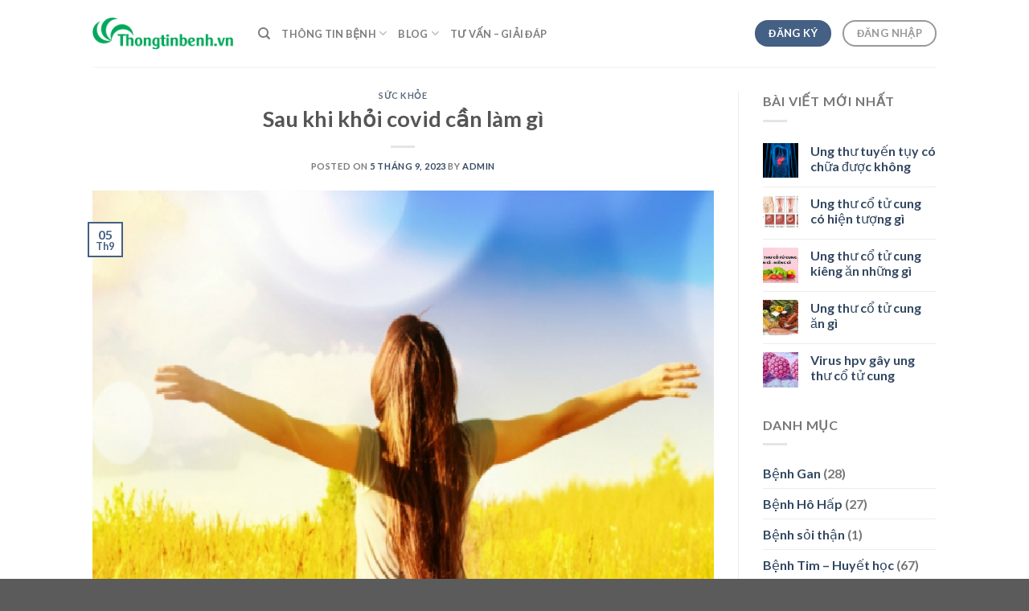

--- FILE ---
content_type: text/html; charset=UTF-8
request_url: https://thongtinbenh.vn/2023/09/sau-khi-khoi-covid-can-lam-gi/
body_size: 17043
content:
<!DOCTYPE html>
<html lang="vi" class="loading-site no-js">
<head>
	<meta charset="UTF-8" />
	<link rel="profile" href="http://gmpg.org/xfn/11" />
	<link rel="pingback" href="https://thongtinbenh.vn/xmlrpc.php" />

	<script>(function(html){html.className = html.className.replace(/\bno-js\b/,'js')})(document.documentElement);</script>
<meta name='robots' content='index, follow, max-image-preview:large, max-snippet:-1, max-video-preview:-1' />
	<style>img:is([sizes="auto" i], [sizes^="auto," i]) { contain-intrinsic-size: 3000px 1500px }</style>
	<meta name="viewport" content="width=device-width, initial-scale=1" />
	<!-- This site is optimized with the Yoast SEO plugin v20.10 - https://yoast.com/wordpress/plugins/seo/ -->
	<title>Sau khi khỏi covid cần làm gì</title>
	<meta name="description" content="Sau khi khỏi covid cần làm gì để nhanh chóng hồi lại sức khỏe. Hãy cùng thongtinbenh giải đáp thắc mắc trong bài viết này nhé" />
	<link rel="canonical" href="https://thongtinbenh.vn/2023/09/sau-khi-khoi-covid-can-lam-gi/" />
	<meta property="og:locale" content="vi_VN" />
	<meta property="og:type" content="article" />
	<meta property="og:title" content="Sau khi khỏi covid cần làm gì" />
	<meta property="og:description" content="Sau khi khỏi covid cần làm gì để nhanh chóng hồi lại sức khỏe. Hãy cùng thongtinbenh giải đáp thắc mắc trong bài viết này nhé" />
	<meta property="og:url" content="https://thongtinbenh.vn/2023/09/sau-khi-khoi-covid-can-lam-gi/" />
	<meta property="og:site_name" content="Thông tin bệnh" />
	<meta property="article:published_time" content="2023-09-05T02:45:20+00:00" />
	<meta property="og:image" content="https://thongtinbenh.vn/wp-content/uploads/2023/09/Sau-khi-khoi-covid-can-lam-gi.png" />
	<meta property="og:image:width" content="800" />
	<meta property="og:image:height" content="578" />
	<meta property="og:image:type" content="image/png" />
	<meta name="author" content="admin" />
	<meta name="twitter:card" content="summary_large_image" />
	<meta name="twitter:label1" content="Được viết bởi" />
	<meta name="twitter:data1" content="admin" />
	<meta name="twitter:label2" content="Ước tính thời gian đọc" />
	<meta name="twitter:data2" content="5 phút" />
	<script type="application/ld+json" class="yoast-schema-graph">{"@context":"https://schema.org","@graph":[{"@type":"Article","@id":"https://thongtinbenh.vn/2023/09/sau-khi-khoi-covid-can-lam-gi/#article","isPartOf":{"@id":"https://thongtinbenh.vn/2023/09/sau-khi-khoi-covid-can-lam-gi/"},"author":{"name":"admin","@id":"https://thongtinbenh.vn/#/schema/person/812dd0ee1c6f0a9d30edb3f6152f0b83"},"headline":"Sau khi khỏi covid cần làm gì","datePublished":"2023-09-05T02:45:20+00:00","dateModified":"2023-09-05T02:45:20+00:00","mainEntityOfPage":{"@id":"https://thongtinbenh.vn/2023/09/sau-khi-khoi-covid-can-lam-gi/"},"wordCount":1355,"commentCount":0,"publisher":{"@id":"https://thongtinbenh.vn/#organization"},"image":{"@id":"https://thongtinbenh.vn/2023/09/sau-khi-khoi-covid-can-lam-gi/#primaryimage"},"thumbnailUrl":"https://thongtinbenh.vn/wp-content/uploads/2023/09/Sau-khi-khoi-covid-can-lam-gi.png","keywords":["Sau khi khỏi covid cần làm gì"],"articleSection":["Sức khỏe"],"inLanguage":"vi","potentialAction":[{"@type":"CommentAction","name":"Comment","target":["https://thongtinbenh.vn/2023/09/sau-khi-khoi-covid-can-lam-gi/#respond"]}]},{"@type":"WebPage","@id":"https://thongtinbenh.vn/2023/09/sau-khi-khoi-covid-can-lam-gi/","url":"https://thongtinbenh.vn/2023/09/sau-khi-khoi-covid-can-lam-gi/","name":"Sau khi khỏi covid cần làm gì","isPartOf":{"@id":"https://thongtinbenh.vn/#website"},"primaryImageOfPage":{"@id":"https://thongtinbenh.vn/2023/09/sau-khi-khoi-covid-can-lam-gi/#primaryimage"},"image":{"@id":"https://thongtinbenh.vn/2023/09/sau-khi-khoi-covid-can-lam-gi/#primaryimage"},"thumbnailUrl":"https://thongtinbenh.vn/wp-content/uploads/2023/09/Sau-khi-khoi-covid-can-lam-gi.png","datePublished":"2023-09-05T02:45:20+00:00","dateModified":"2023-09-05T02:45:20+00:00","description":"Sau khi khỏi covid cần làm gì để nhanh chóng hồi lại sức khỏe. Hãy cùng thongtinbenh giải đáp thắc mắc trong bài viết này nhé","breadcrumb":{"@id":"https://thongtinbenh.vn/2023/09/sau-khi-khoi-covid-can-lam-gi/#breadcrumb"},"inLanguage":"vi","potentialAction":[{"@type":"ReadAction","target":["https://thongtinbenh.vn/2023/09/sau-khi-khoi-covid-can-lam-gi/"]}]},{"@type":"ImageObject","inLanguage":"vi","@id":"https://thongtinbenh.vn/2023/09/sau-khi-khoi-covid-can-lam-gi/#primaryimage","url":"https://thongtinbenh.vn/wp-content/uploads/2023/09/Sau-khi-khoi-covid-can-lam-gi.png","contentUrl":"https://thongtinbenh.vn/wp-content/uploads/2023/09/Sau-khi-khoi-covid-can-lam-gi.png","width":800,"height":578,"caption":"Sau khi khỏi covid cần làm gì"},{"@type":"BreadcrumbList","@id":"https://thongtinbenh.vn/2023/09/sau-khi-khoi-covid-can-lam-gi/#breadcrumb","itemListElement":[{"@type":"ListItem","position":1,"name":"Trang chủ","item":"https://thongtinbenh.vn/"},{"@type":"ListItem","position":2,"name":"Sau khi khỏi covid cần làm gì"}]},{"@type":"WebSite","@id":"https://thongtinbenh.vn/#website","url":"https://thongtinbenh.vn/","name":"Thông tin bệnh","description":"Thông tin bệnh","publisher":{"@id":"https://thongtinbenh.vn/#organization"},"potentialAction":[{"@type":"SearchAction","target":{"@type":"EntryPoint","urlTemplate":"https://thongtinbenh.vn/?s={search_term_string}"},"query-input":"required name=search_term_string"}],"inLanguage":"vi"},{"@type":"Organization","@id":"https://thongtinbenh.vn/#organization","name":"Thông tin bệnh","url":"https://thongtinbenh.vn/","logo":{"@type":"ImageObject","inLanguage":"vi","@id":"https://thongtinbenh.vn/#/schema/logo/image/","url":"https://thongtinbenh.vn/wp-content/uploads/2021/12/logo.png","contentUrl":"https://thongtinbenh.vn/wp-content/uploads/2021/12/logo.png","width":190,"height":44,"caption":"Thông tin bệnh"},"image":{"@id":"https://thongtinbenh.vn/#/schema/logo/image/"}},{"@type":"Person","@id":"https://thongtinbenh.vn/#/schema/person/812dd0ee1c6f0a9d30edb3f6152f0b83","name":"admin","image":{"@type":"ImageObject","inLanguage":"vi","@id":"https://thongtinbenh.vn/#/schema/person/image/","url":"https://secure.gravatar.com/avatar/7299cab5a9283f8beac5ae714b1a37615dff8de4734c751e2268288030fe9a4a?s=96&d=mm&r=g","contentUrl":"https://secure.gravatar.com/avatar/7299cab5a9283f8beac5ae714b1a37615dff8de4734c751e2268288030fe9a4a?s=96&d=mm&r=g","caption":"admin"},"sameAs":["https://thongtinbenh.vn"],"url":"https://thongtinbenh.vn/author/admin/"}]}</script>
	<!-- / Yoast SEO plugin. -->


<link rel='dns-prefetch' href='//cdn.jsdelivr.net' />
<link rel='prefetch' href='https://thongtinbenh.vn/wp-content/themes/flatsome/assets/js/flatsome.js?ver=f55219565baa8ae8edba' />
<link rel='prefetch' href='https://thongtinbenh.vn/wp-content/themes/flatsome/assets/js/chunk.slider.js?ver=3.17.3' />
<link rel='prefetch' href='https://thongtinbenh.vn/wp-content/themes/flatsome/assets/js/chunk.popups.js?ver=3.17.3' />
<link rel='prefetch' href='https://thongtinbenh.vn/wp-content/themes/flatsome/assets/js/chunk.tooltips.js?ver=3.17.3' />
<link rel="alternate" type="application/rss+xml" title="Dòng thông tin Thông tin bệnh &raquo;" href="https://thongtinbenh.vn/feed/" />
<link rel="alternate" type="application/rss+xml" title="Thông tin bệnh &raquo; Dòng bình luận" href="https://thongtinbenh.vn/comments/feed/" />
<link rel="alternate" type="application/rss+xml" title="Thông tin bệnh &raquo; Sau khi khỏi covid cần làm gì Dòng bình luận" href="https://thongtinbenh.vn/2023/09/sau-khi-khoi-covid-can-lam-gi/feed/" />
<script type="text/javascript">
/* <![CDATA[ */
window._wpemojiSettings = {"baseUrl":"https:\/\/s.w.org\/images\/core\/emoji\/16.0.1\/72x72\/","ext":".png","svgUrl":"https:\/\/s.w.org\/images\/core\/emoji\/16.0.1\/svg\/","svgExt":".svg","source":{"concatemoji":"https:\/\/thongtinbenh.vn\/wp-includes\/js\/wp-emoji-release.min.js?ver=6.8.3"}};
/*! This file is auto-generated */
!function(s,n){var o,i,e;function c(e){try{var t={supportTests:e,timestamp:(new Date).valueOf()};sessionStorage.setItem(o,JSON.stringify(t))}catch(e){}}function p(e,t,n){e.clearRect(0,0,e.canvas.width,e.canvas.height),e.fillText(t,0,0);var t=new Uint32Array(e.getImageData(0,0,e.canvas.width,e.canvas.height).data),a=(e.clearRect(0,0,e.canvas.width,e.canvas.height),e.fillText(n,0,0),new Uint32Array(e.getImageData(0,0,e.canvas.width,e.canvas.height).data));return t.every(function(e,t){return e===a[t]})}function u(e,t){e.clearRect(0,0,e.canvas.width,e.canvas.height),e.fillText(t,0,0);for(var n=e.getImageData(16,16,1,1),a=0;a<n.data.length;a++)if(0!==n.data[a])return!1;return!0}function f(e,t,n,a){switch(t){case"flag":return n(e,"\ud83c\udff3\ufe0f\u200d\u26a7\ufe0f","\ud83c\udff3\ufe0f\u200b\u26a7\ufe0f")?!1:!n(e,"\ud83c\udde8\ud83c\uddf6","\ud83c\udde8\u200b\ud83c\uddf6")&&!n(e,"\ud83c\udff4\udb40\udc67\udb40\udc62\udb40\udc65\udb40\udc6e\udb40\udc67\udb40\udc7f","\ud83c\udff4\u200b\udb40\udc67\u200b\udb40\udc62\u200b\udb40\udc65\u200b\udb40\udc6e\u200b\udb40\udc67\u200b\udb40\udc7f");case"emoji":return!a(e,"\ud83e\udedf")}return!1}function g(e,t,n,a){var r="undefined"!=typeof WorkerGlobalScope&&self instanceof WorkerGlobalScope?new OffscreenCanvas(300,150):s.createElement("canvas"),o=r.getContext("2d",{willReadFrequently:!0}),i=(o.textBaseline="top",o.font="600 32px Arial",{});return e.forEach(function(e){i[e]=t(o,e,n,a)}),i}function t(e){var t=s.createElement("script");t.src=e,t.defer=!0,s.head.appendChild(t)}"undefined"!=typeof Promise&&(o="wpEmojiSettingsSupports",i=["flag","emoji"],n.supports={everything:!0,everythingExceptFlag:!0},e=new Promise(function(e){s.addEventListener("DOMContentLoaded",e,{once:!0})}),new Promise(function(t){var n=function(){try{var e=JSON.parse(sessionStorage.getItem(o));if("object"==typeof e&&"number"==typeof e.timestamp&&(new Date).valueOf()<e.timestamp+604800&&"object"==typeof e.supportTests)return e.supportTests}catch(e){}return null}();if(!n){if("undefined"!=typeof Worker&&"undefined"!=typeof OffscreenCanvas&&"undefined"!=typeof URL&&URL.createObjectURL&&"undefined"!=typeof Blob)try{var e="postMessage("+g.toString()+"("+[JSON.stringify(i),f.toString(),p.toString(),u.toString()].join(",")+"));",a=new Blob([e],{type:"text/javascript"}),r=new Worker(URL.createObjectURL(a),{name:"wpTestEmojiSupports"});return void(r.onmessage=function(e){c(n=e.data),r.terminate(),t(n)})}catch(e){}c(n=g(i,f,p,u))}t(n)}).then(function(e){for(var t in e)n.supports[t]=e[t],n.supports.everything=n.supports.everything&&n.supports[t],"flag"!==t&&(n.supports.everythingExceptFlag=n.supports.everythingExceptFlag&&n.supports[t]);n.supports.everythingExceptFlag=n.supports.everythingExceptFlag&&!n.supports.flag,n.DOMReady=!1,n.readyCallback=function(){n.DOMReady=!0}}).then(function(){return e}).then(function(){var e;n.supports.everything||(n.readyCallback(),(e=n.source||{}).concatemoji?t(e.concatemoji):e.wpemoji&&e.twemoji&&(t(e.twemoji),t(e.wpemoji)))}))}((window,document),window._wpemojiSettings);
/* ]]> */
</script>
<style id='wp-emoji-styles-inline-css' type='text/css'>

	img.wp-smiley, img.emoji {
		display: inline !important;
		border: none !important;
		box-shadow: none !important;
		height: 1em !important;
		width: 1em !important;
		margin: 0 0.07em !important;
		vertical-align: -0.1em !important;
		background: none !important;
		padding: 0 !important;
	}
</style>
<style id='wp-block-library-inline-css' type='text/css'>
:root{--wp-admin-theme-color:#007cba;--wp-admin-theme-color--rgb:0,124,186;--wp-admin-theme-color-darker-10:#006ba1;--wp-admin-theme-color-darker-10--rgb:0,107,161;--wp-admin-theme-color-darker-20:#005a87;--wp-admin-theme-color-darker-20--rgb:0,90,135;--wp-admin-border-width-focus:2px;--wp-block-synced-color:#7a00df;--wp-block-synced-color--rgb:122,0,223;--wp-bound-block-color:var(--wp-block-synced-color)}@media (min-resolution:192dpi){:root{--wp-admin-border-width-focus:1.5px}}.wp-element-button{cursor:pointer}:root{--wp--preset--font-size--normal:16px;--wp--preset--font-size--huge:42px}:root .has-very-light-gray-background-color{background-color:#eee}:root .has-very-dark-gray-background-color{background-color:#313131}:root .has-very-light-gray-color{color:#eee}:root .has-very-dark-gray-color{color:#313131}:root .has-vivid-green-cyan-to-vivid-cyan-blue-gradient-background{background:linear-gradient(135deg,#00d084,#0693e3)}:root .has-purple-crush-gradient-background{background:linear-gradient(135deg,#34e2e4,#4721fb 50%,#ab1dfe)}:root .has-hazy-dawn-gradient-background{background:linear-gradient(135deg,#faaca8,#dad0ec)}:root .has-subdued-olive-gradient-background{background:linear-gradient(135deg,#fafae1,#67a671)}:root .has-atomic-cream-gradient-background{background:linear-gradient(135deg,#fdd79a,#004a59)}:root .has-nightshade-gradient-background{background:linear-gradient(135deg,#330968,#31cdcf)}:root .has-midnight-gradient-background{background:linear-gradient(135deg,#020381,#2874fc)}.has-regular-font-size{font-size:1em}.has-larger-font-size{font-size:2.625em}.has-normal-font-size{font-size:var(--wp--preset--font-size--normal)}.has-huge-font-size{font-size:var(--wp--preset--font-size--huge)}.has-text-align-center{text-align:center}.has-text-align-left{text-align:left}.has-text-align-right{text-align:right}#end-resizable-editor-section{display:none}.aligncenter{clear:both}.items-justified-left{justify-content:flex-start}.items-justified-center{justify-content:center}.items-justified-right{justify-content:flex-end}.items-justified-space-between{justify-content:space-between}.screen-reader-text{border:0;clip-path:inset(50%);height:1px;margin:-1px;overflow:hidden;padding:0;position:absolute;width:1px;word-wrap:normal!important}.screen-reader-text:focus{background-color:#ddd;clip-path:none;color:#444;display:block;font-size:1em;height:auto;left:5px;line-height:normal;padding:15px 23px 14px;text-decoration:none;top:5px;width:auto;z-index:100000}html :where(.has-border-color){border-style:solid}html :where([style*=border-top-color]){border-top-style:solid}html :where([style*=border-right-color]){border-right-style:solid}html :where([style*=border-bottom-color]){border-bottom-style:solid}html :where([style*=border-left-color]){border-left-style:solid}html :where([style*=border-width]){border-style:solid}html :where([style*=border-top-width]){border-top-style:solid}html :where([style*=border-right-width]){border-right-style:solid}html :where([style*=border-bottom-width]){border-bottom-style:solid}html :where([style*=border-left-width]){border-left-style:solid}html :where(img[class*=wp-image-]){height:auto;max-width:100%}:where(figure){margin:0 0 1em}html :where(.is-position-sticky){--wp-admin--admin-bar--position-offset:var(--wp-admin--admin-bar--height,0px)}@media screen and (max-width:600px){html :where(.is-position-sticky){--wp-admin--admin-bar--position-offset:0px}}
</style>
<style id='classic-theme-styles-inline-css' type='text/css'>
/*! This file is auto-generated */
.wp-block-button__link{color:#fff;background-color:#32373c;border-radius:9999px;box-shadow:none;text-decoration:none;padding:calc(.667em + 2px) calc(1.333em + 2px);font-size:1.125em}.wp-block-file__button{background:#32373c;color:#fff;text-decoration:none}
</style>
<link rel='stylesheet' id='contact-form-7-css' href='https://thongtinbenh.vn/wp-content/plugins/contact-form-7/includes/css/styles.css?ver=5.7.7' type='text/css' media='all' />
<link rel='stylesheet' id='flatsome-main-css' href='https://thongtinbenh.vn/wp-content/themes/flatsome/assets/css/flatsome.css?ver=3.17.3' type='text/css' media='all' />
<style id='flatsome-main-inline-css' type='text/css'>
@font-face {
				font-family: "fl-icons";
				font-display: block;
				src: url(https://thongtinbenh.vn/wp-content/themes/flatsome/assets/css/icons/fl-icons.eot?v=3.17.3);
				src:
					url(https://thongtinbenh.vn/wp-content/themes/flatsome/assets/css/icons/fl-icons.eot#iefix?v=3.17.3) format("embedded-opentype"),
					url(https://thongtinbenh.vn/wp-content/themes/flatsome/assets/css/icons/fl-icons.woff2?v=3.17.3) format("woff2"),
					url(https://thongtinbenh.vn/wp-content/themes/flatsome/assets/css/icons/fl-icons.ttf?v=3.17.3) format("truetype"),
					url(https://thongtinbenh.vn/wp-content/themes/flatsome/assets/css/icons/fl-icons.woff?v=3.17.3) format("woff"),
					url(https://thongtinbenh.vn/wp-content/themes/flatsome/assets/css/icons/fl-icons.svg?v=3.17.3#fl-icons) format("svg");
			}
</style>
<link rel='stylesheet' id='flatsome-style-css' href='https://thongtinbenh.vn/wp-content/themes/flatsome-child/style.css?ver=3.0' type='text/css' media='all' />
<script type="text/javascript" src="https://thongtinbenh.vn/wp-includes/js/jquery/jquery.min.js?ver=3.7.1" id="jquery-core-js"></script>
<script type="text/javascript" src="https://thongtinbenh.vn/wp-includes/js/jquery/jquery-migrate.min.js?ver=3.4.1" id="jquery-migrate-js"></script>
<link rel="https://api.w.org/" href="https://thongtinbenh.vn/wp-json/" /><link rel="alternate" title="JSON" type="application/json" href="https://thongtinbenh.vn/wp-json/wp/v2/posts/4515" /><link rel="EditURI" type="application/rsd+xml" title="RSD" href="https://thongtinbenh.vn/xmlrpc.php?rsd" />
<meta name="generator" content="WordPress 6.8.3" />
<link rel='shortlink' href='https://thongtinbenh.vn/?p=4515' />
<link rel="alternate" title="oNhúng (JSON)" type="application/json+oembed" href="https://thongtinbenh.vn/wp-json/oembed/1.0/embed?url=https%3A%2F%2Fthongtinbenh.vn%2F2023%2F09%2Fsau-khi-khoi-covid-can-lam-gi%2F" />
<link rel="alternate" title="oNhúng (XML)" type="text/xml+oembed" href="https://thongtinbenh.vn/wp-json/oembed/1.0/embed?url=https%3A%2F%2Fthongtinbenh.vn%2F2023%2F09%2Fsau-khi-khoi-covid-can-lam-gi%2F&#038;format=xml" />
<meta name="google-site-verification" content="nTqaVR7VpjepOwbOV_L1pNkkHYHm794Nw0WeE2kPyuA" /><meta name="google-site-verification" content="uUDHzA8qA4lZidDEWP1kP7GQ_zARStI-LztF_AKs614" />
<style>.bg{opacity: 0; transition: opacity 1s; -webkit-transition: opacity 1s;} .bg-loaded{opacity: 1;}</style><link rel="icon" href="https://thongtinbenh.vn/wp-content/uploads/2023/04/cropped-Thongtinbenh-32x32.jpg" sizes="32x32" />
<link rel="icon" href="https://thongtinbenh.vn/wp-content/uploads/2023/04/cropped-Thongtinbenh-192x192.jpg" sizes="192x192" />
<link rel="apple-touch-icon" href="https://thongtinbenh.vn/wp-content/uploads/2023/04/cropped-Thongtinbenh-180x180.jpg" />
<meta name="msapplication-TileImage" content="https://thongtinbenh.vn/wp-content/uploads/2023/04/cropped-Thongtinbenh-270x270.jpg" />
<style id="custom-css" type="text/css">:root {--primary-color: #446084;}.header-main{height: 83px}#logo img{max-height: 83px}#logo{width:176px;}.header-bottom{min-height: 10px}.header-top{min-height: 30px}.transparent .header-main{height: 30px}.transparent #logo img{max-height: 30px}.has-transparent + .page-title:first-of-type,.has-transparent + #main > .page-title,.has-transparent + #main > div > .page-title,.has-transparent + #main .page-header-wrapper:first-of-type .page-title{padding-top: 30px;}.header.show-on-scroll,.stuck .header-main{height:70px!important}.stuck #logo img{max-height: 70px!important}.search-form{ width: 100%;}.header-bg-color {background-color: rgba(255,255,255,0.9)}.header-bottom {background-color: #f1f1f1}@media (max-width: 549px) {.header-main{height: 70px}#logo img{max-height: 70px}}body{font-family: Lato, sans-serif;}body {font-weight: 400;font-style: normal;}.nav > li > a {font-family: Lato, sans-serif;}.mobile-sidebar-levels-2 .nav > li > ul > li > a {font-family: Lato, sans-serif;}.nav > li > a,.mobile-sidebar-levels-2 .nav > li > ul > li > a {font-weight: 700;font-style: normal;}h1,h2,h3,h4,h5,h6,.heading-font, .off-canvas-center .nav-sidebar.nav-vertical > li > a{font-family: Lato, sans-serif;}h1,h2,h3,h4,h5,h6,.heading-font,.banner h1,.banner h2 {font-weight: 700;font-style: normal;}.alt-font{font-family: "Dancing Script", sans-serif;}.alt-font {font-weight: 400!important;font-style: normal!important;}.nav-vertical-fly-out > li + li {border-top-width: 1px; border-top-style: solid;}.label-new.menu-item > a:after{content:"New";}.label-hot.menu-item > a:after{content:"Hot";}.label-sale.menu-item > a:after{content:"Sale";}.label-popular.menu-item > a:after{content:"Popular";}</style><style id="kirki-inline-styles">/* latin-ext */
@font-face {
  font-family: 'Lato';
  font-style: normal;
  font-weight: 400;
  font-display: swap;
  src: url(https://thongtinbenh.vn/wp-content/fonts/lato/font) format('woff');
  unicode-range: U+0100-02BA, U+02BD-02C5, U+02C7-02CC, U+02CE-02D7, U+02DD-02FF, U+0304, U+0308, U+0329, U+1D00-1DBF, U+1E00-1E9F, U+1EF2-1EFF, U+2020, U+20A0-20AB, U+20AD-20C0, U+2113, U+2C60-2C7F, U+A720-A7FF;
}
/* latin */
@font-face {
  font-family: 'Lato';
  font-style: normal;
  font-weight: 400;
  font-display: swap;
  src: url(https://thongtinbenh.vn/wp-content/fonts/lato/font) format('woff');
  unicode-range: U+0000-00FF, U+0131, U+0152-0153, U+02BB-02BC, U+02C6, U+02DA, U+02DC, U+0304, U+0308, U+0329, U+2000-206F, U+20AC, U+2122, U+2191, U+2193, U+2212, U+2215, U+FEFF, U+FFFD;
}
/* latin-ext */
@font-face {
  font-family: 'Lato';
  font-style: normal;
  font-weight: 700;
  font-display: swap;
  src: url(https://thongtinbenh.vn/wp-content/fonts/lato/font) format('woff');
  unicode-range: U+0100-02BA, U+02BD-02C5, U+02C7-02CC, U+02CE-02D7, U+02DD-02FF, U+0304, U+0308, U+0329, U+1D00-1DBF, U+1E00-1E9F, U+1EF2-1EFF, U+2020, U+20A0-20AB, U+20AD-20C0, U+2113, U+2C60-2C7F, U+A720-A7FF;
}
/* latin */
@font-face {
  font-family: 'Lato';
  font-style: normal;
  font-weight: 700;
  font-display: swap;
  src: url(https://thongtinbenh.vn/wp-content/fonts/lato/font) format('woff');
  unicode-range: U+0000-00FF, U+0131, U+0152-0153, U+02BB-02BC, U+02C6, U+02DA, U+02DC, U+0304, U+0308, U+0329, U+2000-206F, U+20AC, U+2122, U+2191, U+2193, U+2212, U+2215, U+FEFF, U+FFFD;
}/* vietnamese */
@font-face {
  font-family: 'Dancing Script';
  font-style: normal;
  font-weight: 400;
  font-display: swap;
  src: url(https://thongtinbenh.vn/wp-content/fonts/dancing-script/font) format('woff');
  unicode-range: U+0102-0103, U+0110-0111, U+0128-0129, U+0168-0169, U+01A0-01A1, U+01AF-01B0, U+0300-0301, U+0303-0304, U+0308-0309, U+0323, U+0329, U+1EA0-1EF9, U+20AB;
}
/* latin-ext */
@font-face {
  font-family: 'Dancing Script';
  font-style: normal;
  font-weight: 400;
  font-display: swap;
  src: url(https://thongtinbenh.vn/wp-content/fonts/dancing-script/font) format('woff');
  unicode-range: U+0100-02BA, U+02BD-02C5, U+02C7-02CC, U+02CE-02D7, U+02DD-02FF, U+0304, U+0308, U+0329, U+1D00-1DBF, U+1E00-1E9F, U+1EF2-1EFF, U+2020, U+20A0-20AB, U+20AD-20C0, U+2113, U+2C60-2C7F, U+A720-A7FF;
}
/* latin */
@font-face {
  font-family: 'Dancing Script';
  font-style: normal;
  font-weight: 400;
  font-display: swap;
  src: url(https://thongtinbenh.vn/wp-content/fonts/dancing-script/font) format('woff');
  unicode-range: U+0000-00FF, U+0131, U+0152-0153, U+02BB-02BC, U+02C6, U+02DA, U+02DC, U+0304, U+0308, U+0329, U+2000-206F, U+20AC, U+2122, U+2191, U+2193, U+2212, U+2215, U+FEFF, U+FFFD;
}</style></head>

<body class="wp-singular post-template-default single single-post postid-4515 single-format-standard wp-custom-logo wp-theme-flatsome wp-child-theme-flatsome-child lightbox nav-dropdown-has-arrow nav-dropdown-has-shadow nav-dropdown-has-border">


<a class="skip-link screen-reader-text" href="#main">Skip to content</a>

<div id="wrapper">

	
	<header id="header" class="header has-sticky sticky-jump">
		<div class="header-wrapper">
			<div id="masthead" class="header-main ">
      <div class="header-inner flex-row container logo-left medium-logo-center" role="navigation">

          <!-- Logo -->
          <div id="logo" class="flex-col logo">
            
<!-- Header logo -->
<a href="https://thongtinbenh.vn/" title="Thông tin bệnh - Thông tin bệnh" rel="home">
		<img width="190" height="44" src="https://thongtinbenh.vn/wp-content/uploads/2021/12/logo.png" class="header_logo header-logo" alt="Thông tin bệnh"/><img  width="190" height="44" src="https://thongtinbenh.vn/wp-content/uploads/2021/12/logo.png" class="header-logo-dark" alt="Thông tin bệnh"/></a>
          </div>

          <!-- Mobile Left Elements -->
          <div class="flex-col show-for-medium flex-left">
            <ul class="mobile-nav nav nav-left ">
              <li class="nav-icon has-icon">
  		<a href="#" data-open="#main-menu" data-pos="left" data-bg="main-menu-overlay" data-color="" class="is-small" aria-label="Menu" aria-controls="main-menu" aria-expanded="false">

		  <i class="icon-menu" ></i>
		  		</a>
	</li>
            </ul>
          </div>

          <!-- Left Elements -->
          <div class="flex-col hide-for-medium flex-left
            flex-grow">
            <ul class="header-nav header-nav-main nav nav-left  nav-uppercase" >
              <li class="header-search header-search-dropdown has-icon has-dropdown menu-item-has-children">
		<a href="#" aria-label="Search" class="is-small"><i class="icon-search" ></i></a>
		<ul class="nav-dropdown nav-dropdown-default">
	 	<li class="header-search-form search-form html relative has-icon">
	<div class="header-search-form-wrapper">
		<div class="searchform-wrapper ux-search-box relative is-normal"><form method="get" class="searchform" action="https://thongtinbenh.vn/" role="search">
		<div class="flex-row relative">
			<div class="flex-col flex-grow">
	   	   <input type="search" class="search-field mb-0" name="s" value="" id="s" placeholder="Search&hellip;" />
			</div>
			<div class="flex-col">
				<button type="submit" class="ux-search-submit submit-button secondary button icon mb-0" aria-label="Submit">
					<i class="icon-search" ></i>				</button>
			</div>
		</div>
    <div class="live-search-results text-left z-top"></div>
</form>
</div>	</div>
</li>
	</ul>
</li>
<li id="menu-item-6810" class="menu-item menu-item-type-post_type menu-item-object-page menu-item-home menu-item-has-children menu-item-6810 menu-item-design-default has-dropdown"><a href="https://thongtinbenh.vn/" class="nav-top-link" aria-expanded="false" aria-haspopup="menu">Thông tin bệnh<i class="icon-angle-down" ></i></a>
<ul class="sub-menu nav-dropdown nav-dropdown-default">
	<li id="menu-item-4067" class="menu-item menu-item-type-taxonomy menu-item-object-category menu-item-4067"><a href="https://thongtinbenh.vn/category/benh-ung-thu/">Bệnh ung thư</a></li>
	<li id="menu-item-4069" class="menu-item menu-item-type-taxonomy menu-item-object-category menu-item-4069"><a href="https://thongtinbenh.vn/category/benh-tim-huyet-hoc/">Bệnh Tim &#8211; Huyết học</a></li>
	<li id="menu-item-4070" class="menu-item menu-item-type-taxonomy menu-item-object-category menu-item-4070"><a href="https://thongtinbenh.vn/category/benh-ho-hap/">Bệnh Hô Hấp</a></li>
	<li id="menu-item-4072" class="menu-item menu-item-type-taxonomy menu-item-object-category menu-item-4072"><a href="https://thongtinbenh.vn/category/cac-benh-xuong-khop/">Các bệnh Xương Khớp</a></li>
	<li id="menu-item-4068" class="menu-item menu-item-type-taxonomy menu-item-object-category menu-item-4068"><a href="https://thongtinbenh.vn/category/benh-gan/">Bệnh Gan</a></li>
</ul>
</li>
<li id="menu-item-6813" class="menu-item menu-item-type-post_type menu-item-object-page current_page_parent menu-item-has-children menu-item-6813 menu-item-design-default has-dropdown"><a href="https://thongtinbenh.vn/blog/" class="nav-top-link" aria-expanded="false" aria-haspopup="menu">Blog<i class="icon-angle-down" ></i></a>
<ul class="sub-menu nav-dropdown nav-dropdown-default">
	<li id="menu-item-4071" class="menu-item menu-item-type-taxonomy menu-item-object-category current-post-ancestor current-menu-parent current-post-parent menu-item-4071 active"><a href="https://thongtinbenh.vn/category/suc-khoe/">Sức khỏe</a></li>
	<li id="menu-item-4074" class="menu-item menu-item-type-taxonomy menu-item-object-category menu-item-4074"><a href="https://thongtinbenh.vn/category/suc-khoe-sinh-san/">Sức khoẻ sinh sản</a></li>
	<li id="menu-item-4075" class="menu-item menu-item-type-taxonomy menu-item-object-category menu-item-4075"><a href="https://thongtinbenh.vn/category/review-thuc-pham-chuc-nang/">Review Thực phẩm chức năng</a></li>
</ul>
</li>
<li id="menu-item-4073" class="menu-item menu-item-type-taxonomy menu-item-object-category menu-item-4073 menu-item-design-default"><a href="https://thongtinbenh.vn/category/tu-van-giai-dap/" class="nav-top-link">Tư Vấn &#8211; Giải đáp</a></li>
            </ul>
          </div>

          <!-- Right Elements -->
          <div class="flex-col hide-for-medium flex-right">
            <ul class="header-nav header-nav-main nav nav-right  nav-uppercase">
              <li class="html header-button-1">
	<div class="header-button">
	<a href="#" class="button primary"  style="border-radius:99px;">
    <span>ĐĂNG KÝ</span>
  </a>
	</div>
</li>


<li class="html header-button-2">
	<div class="header-button">
	<a class="button plain is-outline"  style="border-radius:99px;">
    <span>ĐĂNG NHẬP</span>
  </a>
	</div>
</li>
            </ul>
          </div>

          <!-- Mobile Right Elements -->
          <div class="flex-col show-for-medium flex-right">
            <ul class="mobile-nav nav nav-right ">
                          </ul>
          </div>

      </div>

            <div class="container"><div class="top-divider full-width"></div></div>
      </div>

<div class="header-bg-container fill"><div class="header-bg-image fill"></div><div class="header-bg-color fill"></div></div>		</div>
	</header>

	
	<main id="main" class="">

<div id="content" class="blog-wrapper blog-single page-wrapper">
	

<div class="row row-large row-divided ">

	<div class="large-9 col">
		


<article id="post-4515" class="post-4515 post type-post status-publish format-standard has-post-thumbnail hentry category-suc-khoe tag-sau-khi-khoi-covid-can-lam-gi">
	<div class="article-inner ">
		<header class="entry-header">
	<div class="entry-header-text entry-header-text-top text-center">
		<h6 class="entry-category is-xsmall"><a href="https://thongtinbenh.vn/category/suc-khoe/" rel="category tag">Sức khỏe</a></h6><h1 class="entry-title">Sau khi khỏi covid cần làm gì</h1><div class="entry-divider is-divider small"></div>
	<div class="entry-meta uppercase is-xsmall">
		<span class="posted-on">Posted on <a href="https://thongtinbenh.vn/2023/09/sau-khi-khoi-covid-can-lam-gi/" rel="bookmark"><time class="entry-date published updated" datetime="2023-09-05T02:45:20+00:00">5 Tháng 9, 2023</time></a></span> <span class="byline">by <span class="meta-author vcard"><a class="url fn n" href="https://thongtinbenh.vn/author/admin/">admin</a></span></span>	</div>
	</div>
						<div class="entry-image relative">
				<a href="https://thongtinbenh.vn/2023/09/sau-khi-khoi-covid-can-lam-gi/">
    <img width="800" height="578" src="https://thongtinbenh.vn/wp-content/uploads/2023/09/Sau-khi-khoi-covid-can-lam-gi.png" class="attachment-large size-large wp-post-image" alt="Sau khi khỏi covid cần làm gì" decoding="async" fetchpriority="high" srcset="https://thongtinbenh.vn/wp-content/uploads/2023/09/Sau-khi-khoi-covid-can-lam-gi.png 800w, https://thongtinbenh.vn/wp-content/uploads/2023/09/Sau-khi-khoi-covid-can-lam-gi-554x400.png 554w, https://thongtinbenh.vn/wp-content/uploads/2023/09/Sau-khi-khoi-covid-can-lam-gi-768x555.png 768w" sizes="(max-width: 800px) 100vw, 800px" /></a>
				<div class="badge absolute top post-date badge-outline">
	<div class="badge-inner">
		<span class="post-date-day">05</span><br>
		<span class="post-date-month is-small">Th9</span>
	</div>
</div>
			</div>
			</header>
		<div class="entry-content single-page">

	<h1><span style="color: #008000;"><strong>Sau khi khỏi covid cần làm gì để nhanh chóng hồi lại sức khỏe. Hãy cùng thongtinbenh giải đáp thắc mắc trong bài viết này nhé</strong></span></h1>
<h2><span style="color: #008000;"><strong>Những điều cần làm sau khi khỏi covid:</strong></span></h2>
<ol>
<li>Tránh tập luyện cường độ cao ngay sau khi khỏi COVID</li>
</ol>
<p>Tập thể dục sau phục hồi COVID-19 rất tốt để thoát khỏi đau nhức và mau hết mệt mỏi. Tuy nhiên, bạn nên tăng cường độ dần, không vội thực hiện như trước bệnh. Để tiết kiệm năng lượng và có thời gian cho cơ thể hồi phục, hãy giảm số lượng và thời gian tập luyện hoặc các hoạt động hàng ngày. Thay vào đó, bạn có thể thực hiện việc chia nhỏ nhiều lần đi bộ, thay vì đi 30 phút, bạn có thể chia ra 2 lần mỗi lần đi bộ 15 phút, cũng có thể áp dụng cách tập luyện khác sau COVID như thiền, yoga, massage trị liệu</p>
<ol start="2">
<li>Sắp xếp thứ tự các công việc và chia nhỏ các công việc trong một ngày để tránh mệt mỏi sau COVID</li>
</ol>
<p>Để khống chế mệt mỏi một cách hiệu quả, đừng vội vàng lao vào công việc mà hãy thật từ tốn. Nếu bạn đang có nhiều công việc, hãy cố gắng sắp xếp thứ tự ưu tiên cho những công việc quan trọng trong ngày vào lúc bạn cảm thấy tràn đầy năng lượng nhất. Cách chia nhỏ công việc có thể khiến bạn cảm thấy kiểm soát được công việc và không cạn kiệt năng lượng.</p>
<ol start="3">
<li>
<h4>Tranh thủ phơi nắng để tạo vitamin D cho cơ thể</h4>
</li>
</ol>
<p>Ánh nắng mặt trời là nguồn cung cấp vitamin D tốt nhất, là một dạng vitamin tích cực tham gia vào các hoạt động thúc đẩy sức khỏe như chuyển hóa canxi, hoạt động của hệ thần kinh cơ và hệ miễn dịch của cơ thể. Cố gắng dành thời gian phơi nắng mỗi ngày, chỉ cần cho ánh sáng mặt trời tiếp xúc trực tiếp với da 15-20 phút mỗi ngày là đủ, tốt nhất là ánh sáng ban mai. Ánh sáng mặt trời buổi sớm rất tốt cho sức khỏe</p>
<ol start="4">
<li>Tăng cường ăn các loại trái cây tươi dễ tìm kiếm, bổ sung vitamin D,C và kẽm</li>
</ol>
<p>Một số trái cây dùng hàng ngày có thể là nguồn bổ sung dồi dào các loại vitamin và khoáng chất chống mệt mỏi như các vitamin C, vitamin nhóm B, canxi, đồng, sắt, magiê, kali, phốt pho, protein, riboflavin sẽ giúp tăng cường hệ thống miễn dịch của bạn.</p>
<p>Ngoài dùng trái cây tươi, bạn cũng có thể dùng các viên bổ sung có chứa chủ yếu vitamin D, C và kẽm để uống một lần cho tiện lợi. Vitamin D cùng với vitamin C và kẽm sẽ tạo ra bộ ba tăng cường miễn dịch cho bạn trước, trong và sau khi bị bệnh COVID.</p>
<figure id="attachment_4516" aria-describedby="caption-attachment-4516" style="width: 554px" class="wp-caption aligncenter"><img decoding="async" class="size-medium wp-image-4516" src="https://thongtinbenh.vn/wp-content/uploads/2023/09/Sau-khi-khoi-covid-can-lam-gi-554x400.png" alt="Sau khi khỏi covid cần làm gì " width="554" height="400" srcset="https://thongtinbenh.vn/wp-content/uploads/2023/09/Sau-khi-khoi-covid-can-lam-gi-554x400.png 554w, https://thongtinbenh.vn/wp-content/uploads/2023/09/Sau-khi-khoi-covid-can-lam-gi-768x555.png 768w, https://thongtinbenh.vn/wp-content/uploads/2023/09/Sau-khi-khoi-covid-can-lam-gi.png 800w" sizes="(max-width: 554px) 100vw, 554px" /><figcaption id="caption-attachment-4516" class="wp-caption-text">Sau khi khỏi covid cần làm gì</figcaption></figure>
<ol start="5">
<li>Thực hiện một chế độ ăn uống đầy đủ dinh dưỡng lành mạnh</li>
</ol>
<p>Bài thuốc chữa chứng mệt mỏi, hụt hơi hậu COVID-19</p>
<p>COVID-19 gây mệt mỏi, phải làm sao?</p>
<p>9 món ăn, bài thuốc cải thiện sức khỏe cho người bị hội chứng mệt mỏi mạn tính</p>
<p>Chế độ ăn uống của bạn nên bao gồm thức ăn nhẹ, dễ tiêu hóa và giàu chất dinh dưỡng như bổ sung các thực phẩm giàu vitamin, khoáng chất và protein như cá, thịt nạc, rau tươi, trứng, sữa…Tránh ăn quá nhiều đường, đồ chiên rán và thực phẩm chế biến sẵn.</p>
<ol start="6">
<li>Hãy thử dùng các thực phẩm, món ăn chứa các vi sinh vật có lợi</li>
</ol>
<p>Nhiều nghiên cứu đã chỉ rõ, người bệnh COVID có hệ vi sinh vật đường ruột khỏe mạnh và cân bằng sẽ giảm di chứng sau khi khỏi bệnh. Ngược lại, những bệnh nhân COVID có hệ vi sinh vật kém hơn sẽ dễ bị di chứng COVID kéo dài hơn.</p>
<p>Cách gia cố hệ vi sinh vật khỏe mạnh đường ruột: Trong và sau khi mắc bệnh COVID, bổ sung các thực phẩm và chế phẩm sinh học probiotic như sữa chua, Kefir, vi tảo…bổ sung một số thực phẩm chức năng có chứa sẵn một số vi sinh vật có lợi.</p>
<ol start="7">
<li>Nhất định phải cung cấp đủ nước và chất lỏng cho cơ thể</li>
</ol>
<p>Uống đủ nước là chìa khóa quan trọng giúp bạn hồi phục và chống lại mệt mỏi, uống trung bình 8 ly (ly uống nước chứa 200ml) cho mỗi ngày. Tăng lượng chất lỏng cho cơ thể như nước ép trái cây, các loại súp, canh…hàng ngày</p>
<ol start="8">
<li>Đảm bảo rằng bạn tuân theo một chu kỳ ngủ thích hợp và ngủ đủ giấc</li>
</ol>
<p>Bạn càng nghỉ ngơi nhiều thì càng phục hồi nhanh hơn. Ngủ và thức dậy sớm có thể có lợi cho cả sức khỏe thể chất và tinh thần của bạn. Ngủ đủ giấc làm cho bạn cảm thấy tràn đầy năng lượng tích cực và phấn chấn trong công việc. Trung bình ngủ đủ 7-8 tiếng cho mỗi đêm.</p>
<p>nguồn intenet</p>
<p><a href="https://thuockedon24h.com"><strong>Tham khảo thêm tại <a href="https://nhathuocaz.com.vn/" target="_blank" rel="noreferrer noopener">https://nhathuocaz.com.vn</a> hoặc <a href="https://nhathuochapu.vn/" target="_blank" rel="noreferrer noopener">https://nhathuochapu.vn</a> <a href="https://thongtinbenh.vn/" target="_blank" rel="noreferrer noopener">https://thongtinbenh.vn</a></strong></a></p>

	
	<div class="blog-share text-center"><div class="is-divider medium"></div><div class="social-icons share-icons share-row relative" ><a href="whatsapp://send?text=Sau%20khi%20kh%E1%BB%8Fi%20covid%20c%E1%BA%A7n%20l%C3%A0m%20g%C3%AC - https://thongtinbenh.vn/2023/09/sau-khi-khoi-covid-can-lam-gi/" data-action="share/whatsapp/share" class="icon button circle is-outline tooltip whatsapp show-for-medium" title="Share on WhatsApp" aria-label="Share on WhatsApp" ><i class="icon-whatsapp" ></i></a><a href="https://www.facebook.com/sharer.php?u=https://thongtinbenh.vn/2023/09/sau-khi-khoi-covid-can-lam-gi/" data-label="Facebook" onclick="window.open(this.href,this.title,'width=500,height=500,top=300px,left=300px'); return false;" rel="noopener noreferrer nofollow" target="_blank" class="icon button circle is-outline tooltip facebook" title="Share on Facebook" aria-label="Share on Facebook" ><i class="icon-facebook" ></i></a><a href="https://twitter.com/share?url=https://thongtinbenh.vn/2023/09/sau-khi-khoi-covid-can-lam-gi/" onclick="window.open(this.href,this.title,'width=500,height=500,top=300px,left=300px'); return false;" rel="noopener noreferrer nofollow" target="_blank" class="icon button circle is-outline tooltip twitter" title="Share on Twitter" aria-label="Share on Twitter" ><i class="icon-twitter" ></i></a><a href="mailto:?subject=Sau%20khi%20kh%E1%BB%8Fi%20covid%20c%E1%BA%A7n%20l%C3%A0m%20g%C3%AC&body=Check%20this%20out%3A%20https%3A%2F%2Fthongtinbenh.vn%2F2023%2F09%2Fsau-khi-khoi-covid-can-lam-gi%2F" rel="nofollow" class="icon button circle is-outline tooltip email" title="Email to a Friend" aria-label="Email to a Friend" ><i class="icon-envelop" ></i></a><a href="https://pinterest.com/pin/create/button?url=https://thongtinbenh.vn/2023/09/sau-khi-khoi-covid-can-lam-gi/&media=https://thongtinbenh.vn/wp-content/uploads/2023/09/Sau-khi-khoi-covid-can-lam-gi.png&description=Sau%20khi%20kh%E1%BB%8Fi%20covid%20c%E1%BA%A7n%20l%C3%A0m%20g%C3%AC" onclick="window.open(this.href,this.title,'width=500,height=500,top=300px,left=300px'); return false;" rel="noopener noreferrer nofollow" target="_blank" class="icon button circle is-outline tooltip pinterest" title="Pin on Pinterest" aria-label="Pin on Pinterest" ><i class="icon-pinterest" ></i></a><a href="https://www.linkedin.com/shareArticle?mini=true&url=https://thongtinbenh.vn/2023/09/sau-khi-khoi-covid-can-lam-gi/&title=Sau%20khi%20kh%E1%BB%8Fi%20covid%20c%E1%BA%A7n%20l%C3%A0m%20g%C3%AC" onclick="window.open(this.href,this.title,'width=500,height=500,top=300px,left=300px'); return false;" rel="noopener noreferrer nofollow" target="_blank" class="icon button circle is-outline tooltip linkedin" title="Share on LinkedIn" aria-label="Share on LinkedIn" ><i class="icon-linkedin" ></i></a></div></div></div>

	<footer class="entry-meta text-center">
		This entry was posted in <a href="https://thongtinbenh.vn/category/suc-khoe/" rel="category tag">Sức khỏe</a> and tagged <a href="https://thongtinbenh.vn/tag/sau-khi-khoi-covid-can-lam-gi/" rel="tag">Sau khi khỏi covid cần làm gì</a>.	</footer>

	<div class="entry-author author-box">
		<div class="flex-row align-top">
			<div class="flex-col mr circle">
				<div class="blog-author-image">
					<img alt='' src='https://secure.gravatar.com/avatar/7299cab5a9283f8beac5ae714b1a37615dff8de4734c751e2268288030fe9a4a?s=90&#038;d=mm&#038;r=g' srcset='https://secure.gravatar.com/avatar/7299cab5a9283f8beac5ae714b1a37615dff8de4734c751e2268288030fe9a4a?s=180&#038;d=mm&#038;r=g 2x' class='avatar avatar-90 photo' height='90' width='90' decoding='async'/>				</div>
			</div>
			<div class="flex-col flex-grow">
				<h5 class="author-name uppercase pt-half">
					admin				</h5>
				<p class="author-desc small"></p>
			</div>
		</div>
	</div>

        <nav role="navigation" id="nav-below" class="navigation-post">
	<div class="flex-row next-prev-nav bt bb">
		<div class="flex-col flex-grow nav-prev text-left">
			    <div class="nav-previous"><a href="https://thongtinbenh.vn/2023/09/11-cau-hoi-cau-tra-loi-day-du-ve-buong-trung-da-nang/" rel="prev"><span class="hide-for-small"><i class="icon-angle-left" ></i></span> 11 câu hỏi &#8211; câu trả lời đầy đủ về buồng trứng đa nang</a></div>
		</div>
		<div class="flex-col flex-grow nav-next text-right">
			    <div class="nav-next"><a href="https://thongtinbenh.vn/2023/09/hoi-chung-brugada-gay-ra-nhung-trieu-chung-gi/" rel="next">Hội chứng Brugada gây ra những triệu chứng gì? <span class="hide-for-small"><i class="icon-angle-right" ></i></span></a></div>		</div>
	</div>

	    </nav>

    	</div>
</article>




<div id="comments" class="comments-area">

	
	
	
		<div id="respond" class="comment-respond">
		<h3 id="reply-title" class="comment-reply-title">Để lại một bình luận <small><a rel="nofollow" id="cancel-comment-reply-link" href="/2023/09/sau-khi-khoi-covid-can-lam-gi/#respond" style="display:none;">Hủy</a></small></h3><form action="https://thongtinbenh.vn/wp-comments-post.php" method="post" id="commentform" class="comment-form"><p class="comment-notes"><span id="email-notes">Email của bạn sẽ không được hiển thị công khai.</span> <span class="required-field-message">Các trường bắt buộc được đánh dấu <span class="required">*</span></span></p><p class="comment-form-comment"><label for="comment">Bình luận <span class="required">*</span></label> <textarea id="comment" name="comment" cols="45" rows="8" maxlength="65525" required></textarea></p><p class="comment-form-author"><label for="author">Tên <span class="required">*</span></label> <input id="author" name="author" type="text" value="" size="30" maxlength="245" autocomplete="name" required /></p>
<p class="comment-form-email"><label for="email">Email <span class="required">*</span></label> <input id="email" name="email" type="email" value="" size="30" maxlength="100" aria-describedby="email-notes" autocomplete="email" required /></p>
<p class="comment-form-url"><label for="url">Trang web</label> <input id="url" name="url" type="url" value="" size="30" maxlength="200" autocomplete="url" /></p>
<p class="comment-form-cookies-consent"><input id="wp-comment-cookies-consent" name="wp-comment-cookies-consent" type="checkbox" value="yes" /> <label for="wp-comment-cookies-consent">Lưu tên của tôi, email, và trang web trong trình duyệt này cho lần bình luận kế tiếp của tôi.</label></p>
<p class="form-submit"><input name="submit" type="submit" id="submit" class="submit" value="Gửi bình luận" /> <input type='hidden' name='comment_post_ID' value='4515' id='comment_post_ID' />
<input type='hidden' name='comment_parent' id='comment_parent' value='0' />
</p></form>	</div><!-- #respond -->
	
</div>
	</div>
	<div class="post-sidebar large-3 col">
				<div id="secondary" class="widget-area " role="complementary">
				<aside id="flatsome_recent_posts-17" class="widget flatsome_recent_posts">		<span class="widget-title "><span>Bài viết mới nhất</span></span><div class="is-divider small"></div>		<ul>		
		
		<li class="recent-blog-posts-li">
			<div class="flex-row recent-blog-posts align-top pt-half pb-half">
				<div class="flex-col mr-half">
					<div class="badge post-date  badge-outline">
							<div class="badge-inner bg-fill" style="background: url(https://thongtinbenh.vn/wp-content/uploads/2023/10/Ung-thu-tuyen-tuy-co-chua-duoc-khong-280x280.png); border:0;">
                                							</div>
					</div>
				</div>
				<div class="flex-col flex-grow">
					  <a href="https://thongtinbenh.vn/2024/02/ung-thu-tuyen-tuy-co-chua-duoc-khong/" title="Ung thư tuyến tụy có chữa được không">Ung thư tuyến tụy có chữa được không</a>
				   	  <span class="post_comments op-7 block is-xsmall"><a href="https://thongtinbenh.vn/2024/02/ung-thu-tuyen-tuy-co-chua-duoc-khong/#respond"></a></span>
				</div>
			</div>
		</li>
		
		
		<li class="recent-blog-posts-li">
			<div class="flex-row recent-blog-posts align-top pt-half pb-half">
				<div class="flex-col mr-half">
					<div class="badge post-date  badge-outline">
							<div class="badge-inner bg-fill" style="background: url(https://thongtinbenh.vn/wp-content/uploads/2024/02/Untitled-27-280x280.png); border:0;">
                                							</div>
					</div>
				</div>
				<div class="flex-col flex-grow">
					  <a href="https://thongtinbenh.vn/2024/02/ung-thu-co-tu-cung-co-hien-tuong-gi/" title="Ung thư cổ tử cung có hiện tượng gì">Ung thư cổ tử cung có hiện tượng gì</a>
				   	  <span class="post_comments op-7 block is-xsmall"><a href="https://thongtinbenh.vn/2024/02/ung-thu-co-tu-cung-co-hien-tuong-gi/#respond"></a></span>
				</div>
			</div>
		</li>
		
		
		<li class="recent-blog-posts-li">
			<div class="flex-row recent-blog-posts align-top pt-half pb-half">
				<div class="flex-col mr-half">
					<div class="badge post-date  badge-outline">
							<div class="badge-inner bg-fill" style="background: url(https://thongtinbenh.vn/wp-content/uploads/2024/02/Untitled-26-280x280.png); border:0;">
                                							</div>
					</div>
				</div>
				<div class="flex-col flex-grow">
					  <a href="https://thongtinbenh.vn/2024/02/ung-thu-co-tu-cung-kieng-an-nhung-gi/" title="Ung thư cổ tử cung kiêng ăn những gì">Ung thư cổ tử cung kiêng ăn những gì</a>
				   	  <span class="post_comments op-7 block is-xsmall"><a href="https://thongtinbenh.vn/2024/02/ung-thu-co-tu-cung-kieng-an-nhung-gi/#respond"></a></span>
				</div>
			</div>
		</li>
		
		
		<li class="recent-blog-posts-li">
			<div class="flex-row recent-blog-posts align-top pt-half pb-half">
				<div class="flex-col mr-half">
					<div class="badge post-date  badge-outline">
							<div class="badge-inner bg-fill" style="background: url(https://thongtinbenh.vn/wp-content/uploads/2024/02/Untitled-25-280x280.png); border:0;">
                                							</div>
					</div>
				</div>
				<div class="flex-col flex-grow">
					  <a href="https://thongtinbenh.vn/2024/02/ung-thu-co-tu-cung-an-gi/" title="Ung thư cổ tử cung ăn gì">Ung thư cổ tử cung ăn gì</a>
				   	  <span class="post_comments op-7 block is-xsmall"><a href="https://thongtinbenh.vn/2024/02/ung-thu-co-tu-cung-an-gi/#respond"></a></span>
				</div>
			</div>
		</li>
		
		
		<li class="recent-blog-posts-li">
			<div class="flex-row recent-blog-posts align-top pt-half pb-half">
				<div class="flex-col mr-half">
					<div class="badge post-date  badge-outline">
							<div class="badge-inner bg-fill" style="background: url(https://thongtinbenh.vn/wp-content/uploads/2024/02/Untitled-24-280x280.png); border:0;">
                                							</div>
					</div>
				</div>
				<div class="flex-col flex-grow">
					  <a href="https://thongtinbenh.vn/2024/02/virus-hpv-gay-ung-thu-co-tu-cung/" title="Virus hpv gây ung thư cổ tử cung">Virus hpv gây ung thư cổ tử cung</a>
				   	  <span class="post_comments op-7 block is-xsmall"><a href="https://thongtinbenh.vn/2024/02/virus-hpv-gay-ung-thu-co-tu-cung/#respond"></a></span>
				</div>
			</div>
		</li>
				</ul>		</aside><aside id="categories-14" class="widget widget_categories"><span class="widget-title "><span>Danh mục</span></span><div class="is-divider small"></div>
			<ul>
					<li class="cat-item cat-item-20"><a href="https://thongtinbenh.vn/category/benh-gan/">Bệnh Gan</a> (28)
</li>
	<li class="cat-item cat-item-21"><a href="https://thongtinbenh.vn/category/benh-ho-hap/">Bệnh Hô Hấp</a> (27)
</li>
	<li class="cat-item cat-item-37"><a href="https://thongtinbenh.vn/category/benh-soi-than/">Bệnh sỏi thận</a> (1)
</li>
	<li class="cat-item cat-item-18"><a href="https://thongtinbenh.vn/category/benh-tim-huyet-hoc/">Bệnh Tim &#8211; Huyết học</a> (67)
</li>
	<li class="cat-item cat-item-3"><a href="https://thongtinbenh.vn/category/benh-ung-thu/">Bệnh ung thư</a> (346)
</li>
	<li class="cat-item cat-item-5"><a href="https://thongtinbenh.vn/category/noi-tiet-va-hoocmon/">Nội tiết-Hooc môn</a> (11)
</li>
	<li class="cat-item cat-item-34"><a href="https://thongtinbenh.vn/category/review-thuc-pham-chuc-nang/">Review Thực phẩm chức năng</a> (4)
</li>
	<li class="cat-item cat-item-24"><a href="https://thongtinbenh.vn/category/style/">Style</a> (5)
</li>
	<li class="cat-item cat-item-17"><a href="https://thongtinbenh.vn/category/suc-khoe/">Sức khỏe</a> (96)
</li>
	<li class="cat-item cat-item-6"><a href="https://thongtinbenh.vn/category/suc-khoe-sinh-san/">Sức khoẻ sinh sản</a> (47)
</li>
	<li class="cat-item cat-item-16"><a href="https://thongtinbenh.vn/category/thong-tin-moi/">Thông tin mới</a> (22)
</li>
	<li class="cat-item cat-item-7"><a href="https://thongtinbenh.vn/category/thuoc-tranh-thai/">Thuốc Tránh Thai</a> (9)
</li>
	<li class="cat-item cat-item-1"><a href="https://thongtinbenh.vn/category/tu-van-giai-dap/">Tư Vấn &#8211; Giải đáp</a> (1.042)
</li>
	<li class="cat-item cat-item-23"><a href="https://thongtinbenh.vn/category/uncategorized/">Uncategorized</a> (3)
</li>
			</ul>

			</aside></div>
			</div>
</div>

</div>


</main>

<footer id="footer" class="footer-wrapper">

	
<!-- FOOTER 1 -->
<div class="footer-widgets footer footer-1">
		<div class="row large-columns-4 mb-0">
	   				</div>
</div>

<!-- FOOTER 2 -->
<div class="footer-widgets footer footer-2 dark">
		<div class="row dark large-columns-4 mb-0">
	   		
		<div id="block_widget-2" class="col pb-0 widget block_widget">
		<span class="widget-title">Giới thiệu</span><div class="is-divider small"></div>
		<p><span data-sheets-value="{&quot;1&quot;:2,&quot;2&quot;:&quot;Thông Tin Bệnh website cung cấp các thông tin về bệnh ung thư, cảm cúm,.... uy tín, đầy đủ những thông tin sức khỏe.&quot;}" data-sheets-userformat="{&quot;2&quot;:31619,&quot;3&quot;:{&quot;1&quot;:0},&quot;4&quot;:{&quot;1&quot;:2,&quot;2&quot;:16777215},&quot;10&quot;:2,&quot;11&quot;:4,&quot;12&quot;:0,&quot;14&quot;:{&quot;1&quot;:2,&quot;2&quot;:2236962},&quot;15&quot;:&quot;Times New Roman&quot;,&quot;16&quot;:13,&quot;17&quot;:1}">Thông Tin Bệnh - Website cung cấp các thông tin về bệnh ung thư, cảm cúm,.... uy tín, đầy đủ những thông tin sức khỏe.</span></p>
<div class="social-icons follow-icons" ><a href="#" target="_blank" rel="noopener noreferrer nofollow" data-label="Facebook" class="icon button circle is-outline facebook tooltip" title="Follow on Facebook" aria-label="Follow on Facebook" ><i class="icon-facebook" ></i></a><a href="#" target="_blank" rel="noopener noreferrer nofollow" data-label="Instagram" class="icon button circle is-outline instagram tooltip" title="Follow on Instagram" aria-label="Follow on Instagram" ><i class="icon-instagram" ></i></a><a href="#" data-label="Twitter" target="_blank" rel="noopener noreferrer nofollow" class="icon button circle is-outline twitter tooltip" title="Follow on Twitter" aria-label="Follow on Twitter" ><i class="icon-twitter" ></i></a><a href="mailto:#" data-label="E-mail" target="_blank" rel="nofollow" class="icon button circle is-outline email tooltip" title="Send us an email" aria-label="Send us an email" ><i class="icon-envelop" ></i></a><a href="#" data-label="Pinterest" target="_blank" rel="noopener noreferrer nofollow" class="icon button circle is-outline pinterest tooltip" title="Follow on Pinterest" aria-label="Follow on Pinterest" ><i class="icon-pinterest" ></i></a></div>
		</div>
				<div id="flatsome_recent_posts-18" class="col pb-0 widget flatsome_recent_posts">		<span class="widget-title">thông tin mới nhất</span><div class="is-divider small"></div>		<ul>		
		
		<li class="recent-blog-posts-li">
			<div class="flex-row recent-blog-posts align-top pt-half pb-half">
				<div class="flex-col mr-half">
					<div class="badge post-date badge-small badge-outline">
							<div class="badge-inner bg-fill" >
                                								<span class="post-date-day">01</span><br>
								<span class="post-date-month is-xsmall">Th2</span>
                                							</div>
					</div>
				</div>
				<div class="flex-col flex-grow">
					  <a href="https://thongtinbenh.vn/2024/02/ung-thu-tuyen-tuy-co-chua-duoc-khong/" title="Ung thư tuyến tụy có chữa được không">Ung thư tuyến tụy có chữa được không</a>
				   	  <span class="post_comments op-7 block is-xsmall"><a href="https://thongtinbenh.vn/2024/02/ung-thu-tuyen-tuy-co-chua-duoc-khong/#respond"></a></span>
				</div>
			</div>
		</li>
		
		
		<li class="recent-blog-posts-li">
			<div class="flex-row recent-blog-posts align-top pt-half pb-half">
				<div class="flex-col mr-half">
					<div class="badge post-date badge-small badge-outline">
							<div class="badge-inner bg-fill" >
                                								<span class="post-date-day">01</span><br>
								<span class="post-date-month is-xsmall">Th2</span>
                                							</div>
					</div>
				</div>
				<div class="flex-col flex-grow">
					  <a href="https://thongtinbenh.vn/2024/02/ung-thu-co-tu-cung-co-hien-tuong-gi/" title="Ung thư cổ tử cung có hiện tượng gì">Ung thư cổ tử cung có hiện tượng gì</a>
				   	  <span class="post_comments op-7 block is-xsmall"><a href="https://thongtinbenh.vn/2024/02/ung-thu-co-tu-cung-co-hien-tuong-gi/#respond"></a></span>
				</div>
			</div>
		</li>
		
		
		<li class="recent-blog-posts-li">
			<div class="flex-row recent-blog-posts align-top pt-half pb-half">
				<div class="flex-col mr-half">
					<div class="badge post-date badge-small badge-outline">
							<div class="badge-inner bg-fill" >
                                								<span class="post-date-day">01</span><br>
								<span class="post-date-month is-xsmall">Th2</span>
                                							</div>
					</div>
				</div>
				<div class="flex-col flex-grow">
					  <a href="https://thongtinbenh.vn/2024/02/ung-thu-co-tu-cung-kieng-an-nhung-gi/" title="Ung thư cổ tử cung kiêng ăn những gì">Ung thư cổ tử cung kiêng ăn những gì</a>
				   	  <span class="post_comments op-7 block is-xsmall"><a href="https://thongtinbenh.vn/2024/02/ung-thu-co-tu-cung-kieng-an-nhung-gi/#respond"></a></span>
				</div>
			</div>
		</li>
		
		
		<li class="recent-blog-posts-li">
			<div class="flex-row recent-blog-posts align-top pt-half pb-half">
				<div class="flex-col mr-half">
					<div class="badge post-date badge-small badge-outline">
							<div class="badge-inner bg-fill" >
                                								<span class="post-date-day">01</span><br>
								<span class="post-date-month is-xsmall">Th2</span>
                                							</div>
					</div>
				</div>
				<div class="flex-col flex-grow">
					  <a href="https://thongtinbenh.vn/2024/02/ung-thu-co-tu-cung-an-gi/" title="Ung thư cổ tử cung ăn gì">Ung thư cổ tử cung ăn gì</a>
				   	  <span class="post_comments op-7 block is-xsmall"><a href="https://thongtinbenh.vn/2024/02/ung-thu-co-tu-cung-an-gi/#respond"></a></span>
				</div>
			</div>
		</li>
				</ul>		</div>		</div>
</div>



<div class="absolute-footer dark medium-text-center small-text-center">
  <div class="container clearfix">

    
    <div class="footer-primary pull-left">
                          <div class="copyright-footer">
              </div>
          </div>
  </div>
</div>

<a href="#top" class="back-to-top button icon invert plain fixed bottom z-1 is-outline hide-for-medium circle" id="top-link" aria-label="Go to top"><i class="icon-angle-up" ></i></a>

</footer>

</div>

<div id="main-menu" class="mobile-sidebar no-scrollbar mfp-hide">

	
	<div class="sidebar-menu no-scrollbar ">

		
					<ul class="nav nav-sidebar nav-vertical nav-uppercase" data-tab="1">
				<li class="header-search-form search-form html relative has-icon">
	<div class="header-search-form-wrapper">
		<div class="searchform-wrapper ux-search-box relative is-normal"><form method="get" class="searchform" action="https://thongtinbenh.vn/" role="search">
		<div class="flex-row relative">
			<div class="flex-col flex-grow">
	   	   <input type="search" class="search-field mb-0" name="s" value="" id="s" placeholder="Search&hellip;" />
			</div>
			<div class="flex-col">
				<button type="submit" class="ux-search-submit submit-button secondary button icon mb-0" aria-label="Submit">
					<i class="icon-search" ></i>				</button>
			</div>
		</div>
    <div class="live-search-results text-left z-top"></div>
</form>
</div>	</div>
</li>
<li class="menu-item menu-item-type-post_type menu-item-object-page menu-item-home menu-item-has-children menu-item-6810"><a href="https://thongtinbenh.vn/">Thông tin bệnh</a>
<ul class="sub-menu nav-sidebar-ul children">
	<li class="menu-item menu-item-type-taxonomy menu-item-object-category menu-item-4067"><a href="https://thongtinbenh.vn/category/benh-ung-thu/">Bệnh ung thư</a></li>
	<li class="menu-item menu-item-type-taxonomy menu-item-object-category menu-item-4069"><a href="https://thongtinbenh.vn/category/benh-tim-huyet-hoc/">Bệnh Tim &#8211; Huyết học</a></li>
	<li class="menu-item menu-item-type-taxonomy menu-item-object-category menu-item-4070"><a href="https://thongtinbenh.vn/category/benh-ho-hap/">Bệnh Hô Hấp</a></li>
	<li class="menu-item menu-item-type-taxonomy menu-item-object-category menu-item-4072"><a href="https://thongtinbenh.vn/category/cac-benh-xuong-khop/">Các bệnh Xương Khớp</a></li>
	<li class="menu-item menu-item-type-taxonomy menu-item-object-category menu-item-4068"><a href="https://thongtinbenh.vn/category/benh-gan/">Bệnh Gan</a></li>
</ul>
</li>
<li class="menu-item menu-item-type-post_type menu-item-object-page current_page_parent menu-item-has-children menu-item-6813"><a href="https://thongtinbenh.vn/blog/">Blog</a>
<ul class="sub-menu nav-sidebar-ul children">
	<li class="menu-item menu-item-type-taxonomy menu-item-object-category current-post-ancestor current-menu-parent current-post-parent menu-item-4071"><a href="https://thongtinbenh.vn/category/suc-khoe/">Sức khỏe</a></li>
	<li class="menu-item menu-item-type-taxonomy menu-item-object-category menu-item-4074"><a href="https://thongtinbenh.vn/category/suc-khoe-sinh-san/">Sức khoẻ sinh sản</a></li>
	<li class="menu-item menu-item-type-taxonomy menu-item-object-category menu-item-4075"><a href="https://thongtinbenh.vn/category/review-thuc-pham-chuc-nang/">Review Thực phẩm chức năng</a></li>
</ul>
</li>
<li class="menu-item menu-item-type-taxonomy menu-item-object-category menu-item-4073"><a href="https://thongtinbenh.vn/category/tu-van-giai-dap/">Tư Vấn &#8211; Giải đáp</a></li>
<li class="html header-button-1">
	<div class="header-button">
	<a href="#" class="button primary"  style="border-radius:99px;">
    <span>ĐĂNG KÝ</span>
  </a>
	</div>
</li>


<li class="html header-button-2">
	<div class="header-button">
	<a class="button plain is-outline"  style="border-radius:99px;">
    <span>ĐĂNG NHẬP</span>
  </a>
	</div>
</li>
			</ul>
		
		
	</div>

	
</div>
<script type="speculationrules">
{"prefetch":[{"source":"document","where":{"and":[{"href_matches":"\/*"},{"not":{"href_matches":["\/wp-*.php","\/wp-admin\/*","\/wp-content\/uploads\/*","\/wp-content\/*","\/wp-content\/plugins\/*","\/wp-content\/themes\/flatsome-child\/*","\/wp-content\/themes\/flatsome\/*","\/*\\?(.+)"]}},{"not":{"selector_matches":"a[rel~=\"nofollow\"]"}},{"not":{"selector_matches":".no-prefetch, .no-prefetch a"}}]},"eagerness":"conservative"}]}
</script>
<style id='global-styles-inline-css' type='text/css'>
:root{--wp--preset--aspect-ratio--square: 1;--wp--preset--aspect-ratio--4-3: 4/3;--wp--preset--aspect-ratio--3-4: 3/4;--wp--preset--aspect-ratio--3-2: 3/2;--wp--preset--aspect-ratio--2-3: 2/3;--wp--preset--aspect-ratio--16-9: 16/9;--wp--preset--aspect-ratio--9-16: 9/16;--wp--preset--color--black: #000000;--wp--preset--color--cyan-bluish-gray: #abb8c3;--wp--preset--color--white: #ffffff;--wp--preset--color--pale-pink: #f78da7;--wp--preset--color--vivid-red: #cf2e2e;--wp--preset--color--luminous-vivid-orange: #ff6900;--wp--preset--color--luminous-vivid-amber: #fcb900;--wp--preset--color--light-green-cyan: #7bdcb5;--wp--preset--color--vivid-green-cyan: #00d084;--wp--preset--color--pale-cyan-blue: #8ed1fc;--wp--preset--color--vivid-cyan-blue: #0693e3;--wp--preset--color--vivid-purple: #9b51e0;--wp--preset--gradient--vivid-cyan-blue-to-vivid-purple: linear-gradient(135deg,rgba(6,147,227,1) 0%,rgb(155,81,224) 100%);--wp--preset--gradient--light-green-cyan-to-vivid-green-cyan: linear-gradient(135deg,rgb(122,220,180) 0%,rgb(0,208,130) 100%);--wp--preset--gradient--luminous-vivid-amber-to-luminous-vivid-orange: linear-gradient(135deg,rgba(252,185,0,1) 0%,rgba(255,105,0,1) 100%);--wp--preset--gradient--luminous-vivid-orange-to-vivid-red: linear-gradient(135deg,rgba(255,105,0,1) 0%,rgb(207,46,46) 100%);--wp--preset--gradient--very-light-gray-to-cyan-bluish-gray: linear-gradient(135deg,rgb(238,238,238) 0%,rgb(169,184,195) 100%);--wp--preset--gradient--cool-to-warm-spectrum: linear-gradient(135deg,rgb(74,234,220) 0%,rgb(151,120,209) 20%,rgb(207,42,186) 40%,rgb(238,44,130) 60%,rgb(251,105,98) 80%,rgb(254,248,76) 100%);--wp--preset--gradient--blush-light-purple: linear-gradient(135deg,rgb(255,206,236) 0%,rgb(152,150,240) 100%);--wp--preset--gradient--blush-bordeaux: linear-gradient(135deg,rgb(254,205,165) 0%,rgb(254,45,45) 50%,rgb(107,0,62) 100%);--wp--preset--gradient--luminous-dusk: linear-gradient(135deg,rgb(255,203,112) 0%,rgb(199,81,192) 50%,rgb(65,88,208) 100%);--wp--preset--gradient--pale-ocean: linear-gradient(135deg,rgb(255,245,203) 0%,rgb(182,227,212) 50%,rgb(51,167,181) 100%);--wp--preset--gradient--electric-grass: linear-gradient(135deg,rgb(202,248,128) 0%,rgb(113,206,126) 100%);--wp--preset--gradient--midnight: linear-gradient(135deg,rgb(2,3,129) 0%,rgb(40,116,252) 100%);--wp--preset--font-size--small: 13px;--wp--preset--font-size--medium: 20px;--wp--preset--font-size--large: 36px;--wp--preset--font-size--x-large: 42px;--wp--preset--spacing--20: 0.44rem;--wp--preset--spacing--30: 0.67rem;--wp--preset--spacing--40: 1rem;--wp--preset--spacing--50: 1.5rem;--wp--preset--spacing--60: 2.25rem;--wp--preset--spacing--70: 3.38rem;--wp--preset--spacing--80: 5.06rem;--wp--preset--shadow--natural: 6px 6px 9px rgba(0, 0, 0, 0.2);--wp--preset--shadow--deep: 12px 12px 50px rgba(0, 0, 0, 0.4);--wp--preset--shadow--sharp: 6px 6px 0px rgba(0, 0, 0, 0.2);--wp--preset--shadow--outlined: 6px 6px 0px -3px rgba(255, 255, 255, 1), 6px 6px rgba(0, 0, 0, 1);--wp--preset--shadow--crisp: 6px 6px 0px rgba(0, 0, 0, 1);}:where(.is-layout-flex){gap: 0.5em;}:where(.is-layout-grid){gap: 0.5em;}body .is-layout-flex{display: flex;}.is-layout-flex{flex-wrap: wrap;align-items: center;}.is-layout-flex > :is(*, div){margin: 0;}body .is-layout-grid{display: grid;}.is-layout-grid > :is(*, div){margin: 0;}:where(.wp-block-columns.is-layout-flex){gap: 2em;}:where(.wp-block-columns.is-layout-grid){gap: 2em;}:where(.wp-block-post-template.is-layout-flex){gap: 1.25em;}:where(.wp-block-post-template.is-layout-grid){gap: 1.25em;}.has-black-color{color: var(--wp--preset--color--black) !important;}.has-cyan-bluish-gray-color{color: var(--wp--preset--color--cyan-bluish-gray) !important;}.has-white-color{color: var(--wp--preset--color--white) !important;}.has-pale-pink-color{color: var(--wp--preset--color--pale-pink) !important;}.has-vivid-red-color{color: var(--wp--preset--color--vivid-red) !important;}.has-luminous-vivid-orange-color{color: var(--wp--preset--color--luminous-vivid-orange) !important;}.has-luminous-vivid-amber-color{color: var(--wp--preset--color--luminous-vivid-amber) !important;}.has-light-green-cyan-color{color: var(--wp--preset--color--light-green-cyan) !important;}.has-vivid-green-cyan-color{color: var(--wp--preset--color--vivid-green-cyan) !important;}.has-pale-cyan-blue-color{color: var(--wp--preset--color--pale-cyan-blue) !important;}.has-vivid-cyan-blue-color{color: var(--wp--preset--color--vivid-cyan-blue) !important;}.has-vivid-purple-color{color: var(--wp--preset--color--vivid-purple) !important;}.has-black-background-color{background-color: var(--wp--preset--color--black) !important;}.has-cyan-bluish-gray-background-color{background-color: var(--wp--preset--color--cyan-bluish-gray) !important;}.has-white-background-color{background-color: var(--wp--preset--color--white) !important;}.has-pale-pink-background-color{background-color: var(--wp--preset--color--pale-pink) !important;}.has-vivid-red-background-color{background-color: var(--wp--preset--color--vivid-red) !important;}.has-luminous-vivid-orange-background-color{background-color: var(--wp--preset--color--luminous-vivid-orange) !important;}.has-luminous-vivid-amber-background-color{background-color: var(--wp--preset--color--luminous-vivid-amber) !important;}.has-light-green-cyan-background-color{background-color: var(--wp--preset--color--light-green-cyan) !important;}.has-vivid-green-cyan-background-color{background-color: var(--wp--preset--color--vivid-green-cyan) !important;}.has-pale-cyan-blue-background-color{background-color: var(--wp--preset--color--pale-cyan-blue) !important;}.has-vivid-cyan-blue-background-color{background-color: var(--wp--preset--color--vivid-cyan-blue) !important;}.has-vivid-purple-background-color{background-color: var(--wp--preset--color--vivid-purple) !important;}.has-black-border-color{border-color: var(--wp--preset--color--black) !important;}.has-cyan-bluish-gray-border-color{border-color: var(--wp--preset--color--cyan-bluish-gray) !important;}.has-white-border-color{border-color: var(--wp--preset--color--white) !important;}.has-pale-pink-border-color{border-color: var(--wp--preset--color--pale-pink) !important;}.has-vivid-red-border-color{border-color: var(--wp--preset--color--vivid-red) !important;}.has-luminous-vivid-orange-border-color{border-color: var(--wp--preset--color--luminous-vivid-orange) !important;}.has-luminous-vivid-amber-border-color{border-color: var(--wp--preset--color--luminous-vivid-amber) !important;}.has-light-green-cyan-border-color{border-color: var(--wp--preset--color--light-green-cyan) !important;}.has-vivid-green-cyan-border-color{border-color: var(--wp--preset--color--vivid-green-cyan) !important;}.has-pale-cyan-blue-border-color{border-color: var(--wp--preset--color--pale-cyan-blue) !important;}.has-vivid-cyan-blue-border-color{border-color: var(--wp--preset--color--vivid-cyan-blue) !important;}.has-vivid-purple-border-color{border-color: var(--wp--preset--color--vivid-purple) !important;}.has-vivid-cyan-blue-to-vivid-purple-gradient-background{background: var(--wp--preset--gradient--vivid-cyan-blue-to-vivid-purple) !important;}.has-light-green-cyan-to-vivid-green-cyan-gradient-background{background: var(--wp--preset--gradient--light-green-cyan-to-vivid-green-cyan) !important;}.has-luminous-vivid-amber-to-luminous-vivid-orange-gradient-background{background: var(--wp--preset--gradient--luminous-vivid-amber-to-luminous-vivid-orange) !important;}.has-luminous-vivid-orange-to-vivid-red-gradient-background{background: var(--wp--preset--gradient--luminous-vivid-orange-to-vivid-red) !important;}.has-very-light-gray-to-cyan-bluish-gray-gradient-background{background: var(--wp--preset--gradient--very-light-gray-to-cyan-bluish-gray) !important;}.has-cool-to-warm-spectrum-gradient-background{background: var(--wp--preset--gradient--cool-to-warm-spectrum) !important;}.has-blush-light-purple-gradient-background{background: var(--wp--preset--gradient--blush-light-purple) !important;}.has-blush-bordeaux-gradient-background{background: var(--wp--preset--gradient--blush-bordeaux) !important;}.has-luminous-dusk-gradient-background{background: var(--wp--preset--gradient--luminous-dusk) !important;}.has-pale-ocean-gradient-background{background: var(--wp--preset--gradient--pale-ocean) !important;}.has-electric-grass-gradient-background{background: var(--wp--preset--gradient--electric-grass) !important;}.has-midnight-gradient-background{background: var(--wp--preset--gradient--midnight) !important;}.has-small-font-size{font-size: var(--wp--preset--font-size--small) !important;}.has-medium-font-size{font-size: var(--wp--preset--font-size--medium) !important;}.has-large-font-size{font-size: var(--wp--preset--font-size--large) !important;}.has-x-large-font-size{font-size: var(--wp--preset--font-size--x-large) !important;}
</style>
<script type="text/javascript" src="https://thongtinbenh.vn/wp-content/plugins/contact-form-7/includes/swv/js/index.js?ver=5.7.7" id="swv-js"></script>
<script type="text/javascript" id="contact-form-7-js-extra">
/* <![CDATA[ */
var wpcf7 = {"api":{"root":"https:\/\/thongtinbenh.vn\/wp-json\/","namespace":"contact-form-7\/v1"},"cached":"1"};
/* ]]> */
</script>
<script type="text/javascript" src="https://thongtinbenh.vn/wp-content/plugins/contact-form-7/includes/js/index.js?ver=5.7.7" id="contact-form-7-js"></script>
<script type="text/javascript" src="https://thongtinbenh.vn/wp-content/themes/flatsome/inc/extensions/flatsome-live-search/flatsome-live-search.js?ver=3.17.3" id="flatsome-live-search-js"></script>
<script type="text/javascript" src="https://thongtinbenh.vn/wp-includes/js/hoverIntent.min.js?ver=1.10.2" id="hoverIntent-js"></script>
<script type="text/javascript" id="flatsome-js-js-extra">
/* <![CDATA[ */
var flatsomeVars = {"theme":{"version":"3.17.3"},"ajaxurl":"https:\/\/thongtinbenh.vn\/wp-admin\/admin-ajax.php","rtl":"","sticky_height":"70","stickyHeaderHeight":"0","scrollPaddingTop":"0","assets_url":"https:\/\/thongtinbenh.vn\/wp-content\/themes\/flatsome\/assets\/","lightbox":{"close_markup":"<button title=\"%title%\" type=\"button\" class=\"mfp-close\"><svg xmlns=\"http:\/\/www.w3.org\/2000\/svg\" width=\"28\" height=\"28\" viewBox=\"0 0 24 24\" fill=\"none\" stroke=\"currentColor\" stroke-width=\"2\" stroke-linecap=\"round\" stroke-linejoin=\"round\" class=\"feather feather-x\"><line x1=\"18\" y1=\"6\" x2=\"6\" y2=\"18\"><\/line><line x1=\"6\" y1=\"6\" x2=\"18\" y2=\"18\"><\/line><\/svg><\/button>","close_btn_inside":false},"user":{"can_edit_pages":false},"i18n":{"mainMenu":"Main Menu","toggleButton":"Toggle"},"options":{"cookie_notice_version":"1","swatches_layout":false,"swatches_disable_deselect":false,"swatches_box_select_event":false,"swatches_box_behavior_selected":false,"swatches_box_update_urls":"1","swatches_box_reset":false,"swatches_box_reset_limited":false,"swatches_box_reset_extent":false,"swatches_box_reset_time":300,"search_result_latency":"0"}};
/* ]]> */
</script>
<script type="text/javascript" src="https://thongtinbenh.vn/wp-content/themes/flatsome/assets/js/flatsome.js?ver=f55219565baa8ae8edba" id="flatsome-js-js"></script>
<script type="text/javascript" src="https://thongtinbenh.vn/wp-includes/js/comment-reply.min.js?ver=6.8.3" id="comment-reply-js" async="async" data-wp-strategy="async"></script>
<!--[if IE]>
<script type="text/javascript" src="https://cdn.jsdelivr.net/npm/intersection-observer-polyfill@0.1.0/dist/IntersectionObserver.js?ver=0.1.0" id="intersection-observer-polyfill-js"></script>
<![endif]-->

</body>
</html>


<!-- Page cached by LiteSpeed Cache 5.5 on 2026-01-26 13:04:03 -->